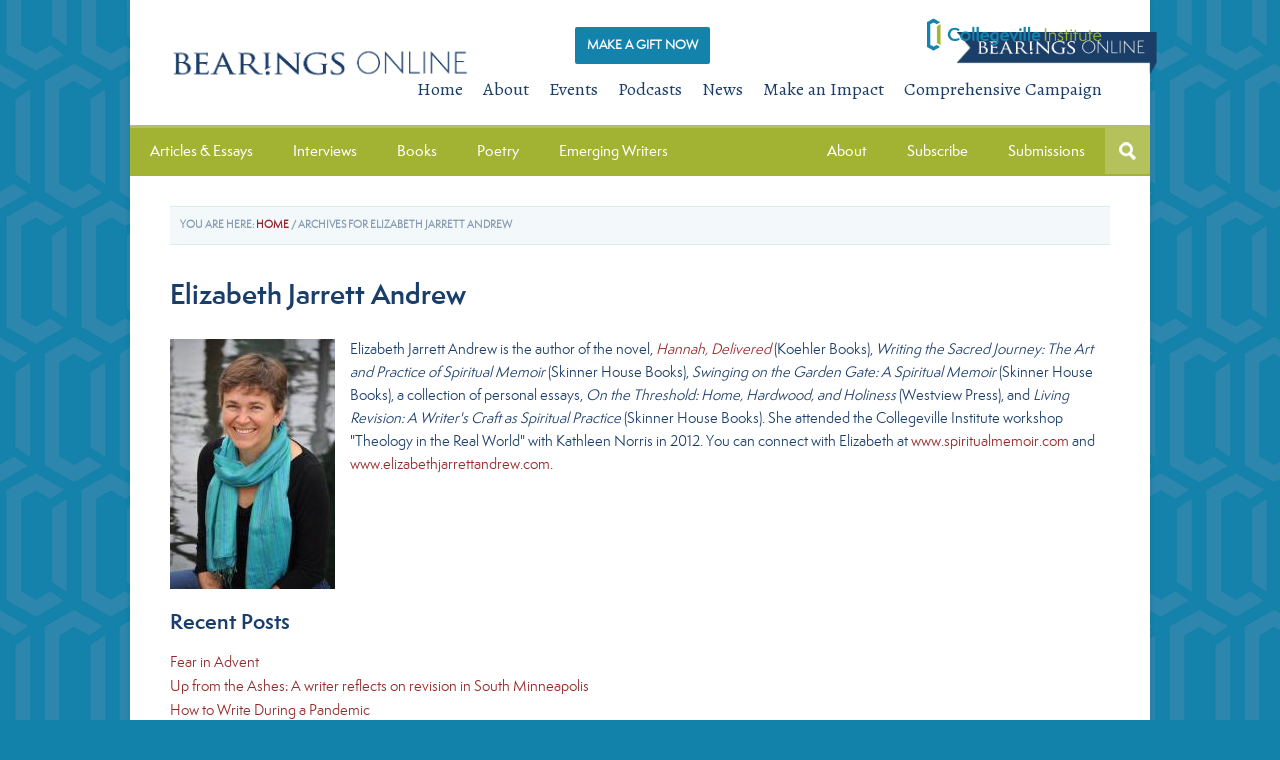

--- FILE ---
content_type: text/html; charset=UTF-8
request_url: https://collegevilleinstitute.org/author/elizabethjarrettandrew/
body_size: 15346
content:
<!DOCTYPE html>
<html lang="en-US">
<head >
<meta charset="UTF-8" />
<meta name="viewport" content="width=device-width, initial-scale=1" />
<meta name="viewport" content="width=device-width, initial-scale=1.0, maximum-scale=1.0, user-scalable=0" />
<!-- Favicons - Icons for multiple devices   -->
<link rel="apple-touch-icon" sizes="57x57" href="/apple-touch-icon-57x57.png">
<link rel="apple-touch-icon" sizes="114x114" href="/apple-touch-icon-114x114.png">
<link rel="apple-touch-icon" sizes="72x72" href="/apple-touch-icon-72x72.png">
<link rel="apple-touch-icon" sizes="144x144" href="/apple-touch-icon-144x144.png">
<link rel="apple-touch-icon" sizes="60x60" href="/apple-touch-icon-60x60.png">
<link rel="apple-touch-icon" sizes="120x120" href="/apple-touch-icon-120x120.png">
<link rel="apple-touch-icon" sizes="76x76" href="/apple-touch-icon-76x76.png">
<link rel="apple-touch-icon" sizes="152x152" href="/apple-touch-icon-152x152.png">
<link rel="icon" type="image/png" href="/favicon-196x196.png" sizes="196x196">
<link rel="icon" type="image/png" href="/favicon-160x160.png" sizes="160x160">
<link rel="icon" type="image/png" href="/favicon-96x96.png" sizes="96x96">
<link rel="icon" type="image/png" href="/favicon-16x16.png" sizes="16x16">
<link rel="icon" type="image/png" href="/favicon-32x32.png" sizes="32x32">
<meta name="msapplication-TileColor" content="#1a3d69">
<meta name="msapplication-TileImage" content="/mstile-144x144.png">
<meta name="msapplication-config" content="/browserconfig.xml">
<meta name='robots' content='index, follow, max-image-preview:large, max-snippet:-1, max-video-preview:-1' />
	<style>img:is([sizes="auto" i], [sizes^="auto," i]) { contain-intrinsic-size: 3000px 1500px }</style>
	<meta name="facebook-domain-verification" content="iorj6h7b6o0l7v0vgt87nm2qkq5mx3" />
	<!-- This site is optimized with the Yoast SEO plugin v26.8 - https://yoast.com/product/yoast-seo-wordpress/ -->
	<title>Elizabeth Jarrett Andrew, Author at Collegeville Institute</title>
	<link rel="canonical" href="https://collegevilleinstitute.org/author/elizabethjarrettandrew/" />
	<meta property="og:locale" content="en_US" />
	<meta property="og:type" content="profile" />
	<meta property="og:title" content="Elizabeth Jarrett Andrew, Author at Collegeville Institute" />
	<meta property="og:url" content="https://collegevilleinstitute.org/author/elizabethjarrettandrew/" />
	<meta property="og:site_name" content="Collegeville Institute" />
	<meta property="og:image" content="https://secure.gravatar.com/avatar/ce8e8172d91ebe2ad552ecbb0cba6f7f?s=500&d=mm&r=g" />
	<meta name="twitter:card" content="summary_large_image" />
	<meta name="twitter:site" content="@CollegevilleIns" />
	<script type="application/ld+json" class="yoast-schema-graph">{"@context":"https://schema.org","@graph":[{"@type":"ProfilePage","@id":"https://collegevilleinstitute.org/author/elizabethjarrettandrew/","url":"https://collegevilleinstitute.org/author/elizabethjarrettandrew/","name":"Elizabeth Jarrett Andrew, Author at Collegeville Institute","isPartOf":{"@id":"https://collegevilleinstitute.org/#website"},"primaryImageOfPage":{"@id":"https://collegevilleinstitute.org/author/elizabethjarrettandrew/#primaryimage"},"image":{"@id":"https://collegevilleinstitute.org/author/elizabethjarrettandrew/#primaryimage"},"thumbnailUrl":"https://collegevilleinstitute.org/wp-content/uploads/2021/12/Abraham_Bloemaert_-_Annunciation_to_the_shepherds_-_M.Ob_.1744_-_National_Museum_in_Warsaw.jpg","breadcrumb":{"@id":"https://collegevilleinstitute.org/author/elizabethjarrettandrew/#breadcrumb"},"inLanguage":"en-US","potentialAction":[{"@type":"ReadAction","target":["https://collegevilleinstitute.org/author/elizabethjarrettandrew/"]}]},{"@type":"ImageObject","inLanguage":"en-US","@id":"https://collegevilleinstitute.org/author/elizabethjarrettandrew/#primaryimage","url":"https://collegevilleinstitute.org/wp-content/uploads/2021/12/Abraham_Bloemaert_-_Annunciation_to_the_shepherds_-_M.Ob_.1744_-_National_Museum_in_Warsaw.jpg","contentUrl":"https://collegevilleinstitute.org/wp-content/uploads/2021/12/Abraham_Bloemaert_-_Annunciation_to_the_shepherds_-_M.Ob_.1744_-_National_Museum_in_Warsaw.jpg","width":1000,"height":667,"caption":"Annunciation to the Shepherds by Abraham Bloemaert (17th century)"},{"@type":"BreadcrumbList","@id":"https://collegevilleinstitute.org/author/elizabethjarrettandrew/#breadcrumb","itemListElement":[{"@type":"ListItem","position":1,"name":"Home","item":"https://collegevilleinstitute.org/"},{"@type":"ListItem","position":2,"name":"Archives for Elizabeth Jarrett Andrew"}]},{"@type":"WebSite","@id":"https://collegevilleinstitute.org/#website","url":"https://collegevilleinstitute.org/","name":"Collegeville Institute","description":"exploring faith, igniting imagination, renewing community","publisher":{"@id":"https://collegevilleinstitute.org/#organization"},"potentialAction":[{"@type":"SearchAction","target":{"@type":"EntryPoint","urlTemplate":"https://collegevilleinstitute.org/?s={search_term_string}"},"query-input":{"@type":"PropertyValueSpecification","valueRequired":true,"valueName":"search_term_string"}}],"inLanguage":"en-US"},{"@type":"Organization","@id":"https://collegevilleinstitute.org/#organization","name":"Collegeville Institute","url":"https://collegevilleinstitute.org/","logo":{"@type":"ImageObject","inLanguage":"en-US","@id":"https://collegevilleinstitute.org/#/schema/logo/image/","url":"https://collegevilleinstitute.org/wp-content/uploads/2015/01/cropped-CI-Logo-ColorCropRGB1.jpg","contentUrl":"https://collegevilleinstitute.org/wp-content/uploads/2015/01/cropped-CI-Logo-ColorCropRGB1.jpg","width":800,"height":175,"caption":"Collegeville Institute"},"image":{"@id":"https://collegevilleinstitute.org/#/schema/logo/image/"},"sameAs":["https://www.facebook.com/CollegevilleIns","https://x.com/CollegevilleIns"]},{"@type":"Person","@id":"https://collegevilleinstitute.org/#/schema/person/76d4e94e39ef208b1d8eb967f977747e","name":"Elizabeth Jarrett Andrew","image":{"@type":"ImageObject","inLanguage":"en-US","@id":"https://collegevilleinstitute.org/#/schema/person/image/","url":"https://secure.gravatar.com/avatar/abebd2ab6b679e6673e3ea00f912ee1892cbe9aff6f2f33ee69e452251aff014?s=96&d=mm&r=g","contentUrl":"https://secure.gravatar.com/avatar/abebd2ab6b679e6673e3ea00f912ee1892cbe9aff6f2f33ee69e452251aff014?s=96&d=mm&r=g","caption":"Elizabeth Jarrett Andrew"},"description":"Elizabeth Jarrett Andrew is the author of the novel, Hannah, Delivered (Koehler Books), Writing the Sacred Journey: The Art and Practice of Spiritual Memoir (Skinner House Books), Swinging on the Garden Gate: A Spiritual Memoir (Skinner House Books), a collection of personal essays, On the Threshold: Home, Hardwood, and Holiness (Westview Press), and Living Revision: A Writer's Craft as Spiritual Practice (Skinner House Books). She attended the Collegeville Institute workshop \"Theology in the Real World\" with Kathleen Norris in 2012. You can connect with Elizabeth at www.spiritualmemoir.com and www.elizabethjarrettandrew.com.","mainEntityOfPage":{"@id":"https://collegevilleinstitute.org/author/elizabethjarrettandrew/"}}]}</script>
	<!-- / Yoast SEO plugin. -->


<link rel='dns-prefetch' href='//static.addtoany.com' />
<link rel='dns-prefetch' href='//stackpath.bootstrapcdn.com' />
<link rel='dns-prefetch' href='//fonts.googleapis.com' />
<link rel="alternate" type="application/rss+xml" title="Collegeville Institute &raquo; Feed" href="https://collegevilleinstitute.org/feed/" />
<link rel="alternate" type="application/rss+xml" title="Collegeville Institute &raquo; Comments Feed" href="https://collegevilleinstitute.org/comments/feed/" />
<link rel="alternate" type="application/rss+xml" title="Collegeville Institute &raquo; Posts by Elizabeth Jarrett Andrew Feed" href="https://collegevilleinstitute.org/author/elizabethjarrettandrew/feed/" />
<script type="text/javascript">
/* <![CDATA[ */
window._wpemojiSettings = {"baseUrl":"https:\/\/s.w.org\/images\/core\/emoji\/16.0.1\/72x72\/","ext":".png","svgUrl":"https:\/\/s.w.org\/images\/core\/emoji\/16.0.1\/svg\/","svgExt":".svg","source":{"concatemoji":"https:\/\/collegevilleinstitute.org\/wp-includes\/js\/wp-emoji-release.min.js?ver=6.8.3"}};
/*! This file is auto-generated */
!function(s,n){var o,i,e;function c(e){try{var t={supportTests:e,timestamp:(new Date).valueOf()};sessionStorage.setItem(o,JSON.stringify(t))}catch(e){}}function p(e,t,n){e.clearRect(0,0,e.canvas.width,e.canvas.height),e.fillText(t,0,0);var t=new Uint32Array(e.getImageData(0,0,e.canvas.width,e.canvas.height).data),a=(e.clearRect(0,0,e.canvas.width,e.canvas.height),e.fillText(n,0,0),new Uint32Array(e.getImageData(0,0,e.canvas.width,e.canvas.height).data));return t.every(function(e,t){return e===a[t]})}function u(e,t){e.clearRect(0,0,e.canvas.width,e.canvas.height),e.fillText(t,0,0);for(var n=e.getImageData(16,16,1,1),a=0;a<n.data.length;a++)if(0!==n.data[a])return!1;return!0}function f(e,t,n,a){switch(t){case"flag":return n(e,"\ud83c\udff3\ufe0f\u200d\u26a7\ufe0f","\ud83c\udff3\ufe0f\u200b\u26a7\ufe0f")?!1:!n(e,"\ud83c\udde8\ud83c\uddf6","\ud83c\udde8\u200b\ud83c\uddf6")&&!n(e,"\ud83c\udff4\udb40\udc67\udb40\udc62\udb40\udc65\udb40\udc6e\udb40\udc67\udb40\udc7f","\ud83c\udff4\u200b\udb40\udc67\u200b\udb40\udc62\u200b\udb40\udc65\u200b\udb40\udc6e\u200b\udb40\udc67\u200b\udb40\udc7f");case"emoji":return!a(e,"\ud83e\udedf")}return!1}function g(e,t,n,a){var r="undefined"!=typeof WorkerGlobalScope&&self instanceof WorkerGlobalScope?new OffscreenCanvas(300,150):s.createElement("canvas"),o=r.getContext("2d",{willReadFrequently:!0}),i=(o.textBaseline="top",o.font="600 32px Arial",{});return e.forEach(function(e){i[e]=t(o,e,n,a)}),i}function t(e){var t=s.createElement("script");t.src=e,t.defer=!0,s.head.appendChild(t)}"undefined"!=typeof Promise&&(o="wpEmojiSettingsSupports",i=["flag","emoji"],n.supports={everything:!0,everythingExceptFlag:!0},e=new Promise(function(e){s.addEventListener("DOMContentLoaded",e,{once:!0})}),new Promise(function(t){var n=function(){try{var e=JSON.parse(sessionStorage.getItem(o));if("object"==typeof e&&"number"==typeof e.timestamp&&(new Date).valueOf()<e.timestamp+604800&&"object"==typeof e.supportTests)return e.supportTests}catch(e){}return null}();if(!n){if("undefined"!=typeof Worker&&"undefined"!=typeof OffscreenCanvas&&"undefined"!=typeof URL&&URL.createObjectURL&&"undefined"!=typeof Blob)try{var e="postMessage("+g.toString()+"("+[JSON.stringify(i),f.toString(),p.toString(),u.toString()].join(",")+"));",a=new Blob([e],{type:"text/javascript"}),r=new Worker(URL.createObjectURL(a),{name:"wpTestEmojiSupports"});return void(r.onmessage=function(e){c(n=e.data),r.terminate(),t(n)})}catch(e){}c(n=g(i,f,p,u))}t(n)}).then(function(e){for(var t in e)n.supports[t]=e[t],n.supports.everything=n.supports.everything&&n.supports[t],"flag"!==t&&(n.supports.everythingExceptFlag=n.supports.everythingExceptFlag&&n.supports[t]);n.supports.everythingExceptFlag=n.supports.everythingExceptFlag&&!n.supports.flag,n.DOMReady=!1,n.readyCallback=function(){n.DOMReady=!0}}).then(function(){return e}).then(function(){var e;n.supports.everything||(n.readyCallback(),(e=n.source||{}).concatemoji?t(e.concatemoji):e.wpemoji&&e.twemoji&&(t(e.twemoji),t(e.wpemoji)))}))}((window,document),window._wpemojiSettings);
/* ]]> */
</script>
<link rel='stylesheet' id='wpcfs-form-css' href='https://collegevilleinstitute.org/wp-content/plugins/wp-custom-fields-search/templates/form.css?ver=6.8.3' type='text/css' media='all' />
<link rel='stylesheet' id='themedy_shortcodes-css' href='https://collegevilleinstitute.org/wp-content/plugins/themedy-toolbox/includes/shortcodes.css?ver=6.8.3' type='text/css' media='all' />
<link rel='stylesheet' id='font-awesome-css' href='//stackpath.bootstrapcdn.com/font-awesome/4.7.0/css/font-awesome.min.css?ver=6.8.3' type='text/css' media='all' />
<link rel='stylesheet' id='fontello-css' href='https://collegevilleinstitute.org/wp-content/plugins/themedy-toolbox/fonts/fontello/css/fontello.css?ver=6.8.3' type='text/css' media='all' />
<link rel='stylesheet' id='sbi_styles-css' href='https://collegevilleinstitute.org/wp-content/plugins/instagram-feed/css/sbi-styles.min.css?ver=6.10.0' type='text/css' media='all' />
<link rel='stylesheet' id='quik-css' href='https://collegevilleinstitute.org/wp-content/themes/quik/style.css?ver=1.3.2' type='text/css' media='all' />
<style id='wp-emoji-styles-inline-css' type='text/css'>

	img.wp-smiley, img.emoji {
		display: inline !important;
		border: none !important;
		box-shadow: none !important;
		height: 1em !important;
		width: 1em !important;
		margin: 0 0.07em !important;
		vertical-align: -0.1em !important;
		background: none !important;
		padding: 0 !important;
	}
</style>
<link rel='stylesheet' id='wp-block-library-css' href='https://collegevilleinstitute.org/wp-includes/css/dist/block-library/style.min.css?ver=6.8.3' type='text/css' media='all' />
<style id='classic-theme-styles-inline-css' type='text/css'>
/*! This file is auto-generated */
.wp-block-button__link{color:#fff;background-color:#32373c;border-radius:9999px;box-shadow:none;text-decoration:none;padding:calc(.667em + 2px) calc(1.333em + 2px);font-size:1.125em}.wp-block-file__button{background:#32373c;color:#fff;text-decoration:none}
</style>
<style id='global-styles-inline-css' type='text/css'>
:root{--wp--preset--aspect-ratio--square: 1;--wp--preset--aspect-ratio--4-3: 4/3;--wp--preset--aspect-ratio--3-4: 3/4;--wp--preset--aspect-ratio--3-2: 3/2;--wp--preset--aspect-ratio--2-3: 2/3;--wp--preset--aspect-ratio--16-9: 16/9;--wp--preset--aspect-ratio--9-16: 9/16;--wp--preset--color--black: #000000;--wp--preset--color--cyan-bluish-gray: #abb8c3;--wp--preset--color--white: #ffffff;--wp--preset--color--pale-pink: #f78da7;--wp--preset--color--vivid-red: #cf2e2e;--wp--preset--color--luminous-vivid-orange: #ff6900;--wp--preset--color--luminous-vivid-amber: #fcb900;--wp--preset--color--light-green-cyan: #7bdcb5;--wp--preset--color--vivid-green-cyan: #00d084;--wp--preset--color--pale-cyan-blue: #8ed1fc;--wp--preset--color--vivid-cyan-blue: #0693e3;--wp--preset--color--vivid-purple: #9b51e0;--wp--preset--gradient--vivid-cyan-blue-to-vivid-purple: linear-gradient(135deg,rgba(6,147,227,1) 0%,rgb(155,81,224) 100%);--wp--preset--gradient--light-green-cyan-to-vivid-green-cyan: linear-gradient(135deg,rgb(122,220,180) 0%,rgb(0,208,130) 100%);--wp--preset--gradient--luminous-vivid-amber-to-luminous-vivid-orange: linear-gradient(135deg,rgba(252,185,0,1) 0%,rgba(255,105,0,1) 100%);--wp--preset--gradient--luminous-vivid-orange-to-vivid-red: linear-gradient(135deg,rgba(255,105,0,1) 0%,rgb(207,46,46) 100%);--wp--preset--gradient--very-light-gray-to-cyan-bluish-gray: linear-gradient(135deg,rgb(238,238,238) 0%,rgb(169,184,195) 100%);--wp--preset--gradient--cool-to-warm-spectrum: linear-gradient(135deg,rgb(74,234,220) 0%,rgb(151,120,209) 20%,rgb(207,42,186) 40%,rgb(238,44,130) 60%,rgb(251,105,98) 80%,rgb(254,248,76) 100%);--wp--preset--gradient--blush-light-purple: linear-gradient(135deg,rgb(255,206,236) 0%,rgb(152,150,240) 100%);--wp--preset--gradient--blush-bordeaux: linear-gradient(135deg,rgb(254,205,165) 0%,rgb(254,45,45) 50%,rgb(107,0,62) 100%);--wp--preset--gradient--luminous-dusk: linear-gradient(135deg,rgb(255,203,112) 0%,rgb(199,81,192) 50%,rgb(65,88,208) 100%);--wp--preset--gradient--pale-ocean: linear-gradient(135deg,rgb(255,245,203) 0%,rgb(182,227,212) 50%,rgb(51,167,181) 100%);--wp--preset--gradient--electric-grass: linear-gradient(135deg,rgb(202,248,128) 0%,rgb(113,206,126) 100%);--wp--preset--gradient--midnight: linear-gradient(135deg,rgb(2,3,129) 0%,rgb(40,116,252) 100%);--wp--preset--font-size--small: 13px;--wp--preset--font-size--medium: 20px;--wp--preset--font-size--large: 36px;--wp--preset--font-size--x-large: 42px;--wp--preset--spacing--20: 0.44rem;--wp--preset--spacing--30: 0.67rem;--wp--preset--spacing--40: 1rem;--wp--preset--spacing--50: 1.5rem;--wp--preset--spacing--60: 2.25rem;--wp--preset--spacing--70: 3.38rem;--wp--preset--spacing--80: 5.06rem;--wp--preset--shadow--natural: 6px 6px 9px rgba(0, 0, 0, 0.2);--wp--preset--shadow--deep: 12px 12px 50px rgba(0, 0, 0, 0.4);--wp--preset--shadow--sharp: 6px 6px 0px rgba(0, 0, 0, 0.2);--wp--preset--shadow--outlined: 6px 6px 0px -3px rgba(255, 255, 255, 1), 6px 6px rgba(0, 0, 0, 1);--wp--preset--shadow--crisp: 6px 6px 0px rgba(0, 0, 0, 1);}:where(.is-layout-flex){gap: 0.5em;}:where(.is-layout-grid){gap: 0.5em;}body .is-layout-flex{display: flex;}.is-layout-flex{flex-wrap: wrap;align-items: center;}.is-layout-flex > :is(*, div){margin: 0;}body .is-layout-grid{display: grid;}.is-layout-grid > :is(*, div){margin: 0;}:where(.wp-block-columns.is-layout-flex){gap: 2em;}:where(.wp-block-columns.is-layout-grid){gap: 2em;}:where(.wp-block-post-template.is-layout-flex){gap: 1.25em;}:where(.wp-block-post-template.is-layout-grid){gap: 1.25em;}.has-black-color{color: var(--wp--preset--color--black) !important;}.has-cyan-bluish-gray-color{color: var(--wp--preset--color--cyan-bluish-gray) !important;}.has-white-color{color: var(--wp--preset--color--white) !important;}.has-pale-pink-color{color: var(--wp--preset--color--pale-pink) !important;}.has-vivid-red-color{color: var(--wp--preset--color--vivid-red) !important;}.has-luminous-vivid-orange-color{color: var(--wp--preset--color--luminous-vivid-orange) !important;}.has-luminous-vivid-amber-color{color: var(--wp--preset--color--luminous-vivid-amber) !important;}.has-light-green-cyan-color{color: var(--wp--preset--color--light-green-cyan) !important;}.has-vivid-green-cyan-color{color: var(--wp--preset--color--vivid-green-cyan) !important;}.has-pale-cyan-blue-color{color: var(--wp--preset--color--pale-cyan-blue) !important;}.has-vivid-cyan-blue-color{color: var(--wp--preset--color--vivid-cyan-blue) !important;}.has-vivid-purple-color{color: var(--wp--preset--color--vivid-purple) !important;}.has-black-background-color{background-color: var(--wp--preset--color--black) !important;}.has-cyan-bluish-gray-background-color{background-color: var(--wp--preset--color--cyan-bluish-gray) !important;}.has-white-background-color{background-color: var(--wp--preset--color--white) !important;}.has-pale-pink-background-color{background-color: var(--wp--preset--color--pale-pink) !important;}.has-vivid-red-background-color{background-color: var(--wp--preset--color--vivid-red) !important;}.has-luminous-vivid-orange-background-color{background-color: var(--wp--preset--color--luminous-vivid-orange) !important;}.has-luminous-vivid-amber-background-color{background-color: var(--wp--preset--color--luminous-vivid-amber) !important;}.has-light-green-cyan-background-color{background-color: var(--wp--preset--color--light-green-cyan) !important;}.has-vivid-green-cyan-background-color{background-color: var(--wp--preset--color--vivid-green-cyan) !important;}.has-pale-cyan-blue-background-color{background-color: var(--wp--preset--color--pale-cyan-blue) !important;}.has-vivid-cyan-blue-background-color{background-color: var(--wp--preset--color--vivid-cyan-blue) !important;}.has-vivid-purple-background-color{background-color: var(--wp--preset--color--vivid-purple) !important;}.has-black-border-color{border-color: var(--wp--preset--color--black) !important;}.has-cyan-bluish-gray-border-color{border-color: var(--wp--preset--color--cyan-bluish-gray) !important;}.has-white-border-color{border-color: var(--wp--preset--color--white) !important;}.has-pale-pink-border-color{border-color: var(--wp--preset--color--pale-pink) !important;}.has-vivid-red-border-color{border-color: var(--wp--preset--color--vivid-red) !important;}.has-luminous-vivid-orange-border-color{border-color: var(--wp--preset--color--luminous-vivid-orange) !important;}.has-luminous-vivid-amber-border-color{border-color: var(--wp--preset--color--luminous-vivid-amber) !important;}.has-light-green-cyan-border-color{border-color: var(--wp--preset--color--light-green-cyan) !important;}.has-vivid-green-cyan-border-color{border-color: var(--wp--preset--color--vivid-green-cyan) !important;}.has-pale-cyan-blue-border-color{border-color: var(--wp--preset--color--pale-cyan-blue) !important;}.has-vivid-cyan-blue-border-color{border-color: var(--wp--preset--color--vivid-cyan-blue) !important;}.has-vivid-purple-border-color{border-color: var(--wp--preset--color--vivid-purple) !important;}.has-vivid-cyan-blue-to-vivid-purple-gradient-background{background: var(--wp--preset--gradient--vivid-cyan-blue-to-vivid-purple) !important;}.has-light-green-cyan-to-vivid-green-cyan-gradient-background{background: var(--wp--preset--gradient--light-green-cyan-to-vivid-green-cyan) !important;}.has-luminous-vivid-amber-to-luminous-vivid-orange-gradient-background{background: var(--wp--preset--gradient--luminous-vivid-amber-to-luminous-vivid-orange) !important;}.has-luminous-vivid-orange-to-vivid-red-gradient-background{background: var(--wp--preset--gradient--luminous-vivid-orange-to-vivid-red) !important;}.has-very-light-gray-to-cyan-bluish-gray-gradient-background{background: var(--wp--preset--gradient--very-light-gray-to-cyan-bluish-gray) !important;}.has-cool-to-warm-spectrum-gradient-background{background: var(--wp--preset--gradient--cool-to-warm-spectrum) !important;}.has-blush-light-purple-gradient-background{background: var(--wp--preset--gradient--blush-light-purple) !important;}.has-blush-bordeaux-gradient-background{background: var(--wp--preset--gradient--blush-bordeaux) !important;}.has-luminous-dusk-gradient-background{background: var(--wp--preset--gradient--luminous-dusk) !important;}.has-pale-ocean-gradient-background{background: var(--wp--preset--gradient--pale-ocean) !important;}.has-electric-grass-gradient-background{background: var(--wp--preset--gradient--electric-grass) !important;}.has-midnight-gradient-background{background: var(--wp--preset--gradient--midnight) !important;}.has-small-font-size{font-size: var(--wp--preset--font-size--small) !important;}.has-medium-font-size{font-size: var(--wp--preset--font-size--medium) !important;}.has-large-font-size{font-size: var(--wp--preset--font-size--large) !important;}.has-x-large-font-size{font-size: var(--wp--preset--font-size--x-large) !important;}
:where(.wp-block-post-template.is-layout-flex){gap: 1.25em;}:where(.wp-block-post-template.is-layout-grid){gap: 1.25em;}
:where(.wp-block-columns.is-layout-flex){gap: 2em;}:where(.wp-block-columns.is-layout-grid){gap: 2em;}
:root :where(.wp-block-pullquote){font-size: 1.5em;line-height: 1.6;}
</style>
<link rel='stylesheet' id='collapscore-css-css' href='https://collegevilleinstitute.org/wp-content/plugins/jquery-collapse-o-matic/css/core_style.css?ver=1.0' type='text/css' media='all' />
<link rel='stylesheet' id='collapseomatic-css-css' href='https://collegevilleinstitute.org/wp-content/plugins/jquery-collapse-o-matic/css/light_style.css?ver=1.6' type='text/css' media='all' />
<link rel='stylesheet' id='page-list-style-css' href='https://collegevilleinstitute.org/wp-content/plugins/page-list/css/page-list.css?ver=5.9' type='text/css' media='all' />
<link rel='stylesheet' id='udefault-css' href='https://collegevilleinstitute.org/wp-content/plugins/ultimate-wp-query-search-filter/themes/default.css?ver=all' type='text/css' media='all' />
<link rel='stylesheet' id='custom-style-css' href='https://collegevilleinstitute.org/wp-content/themes/quik/custom/custom_styles.css?ver=6.8.3' type='text/css' media='all' />
<link rel='stylesheet' id='google-font-alegreya-css' href='//fonts.googleapis.com/css?family=Alegreya%3A400italic%2C700italic%2C400%2C700&#038;ver=1.3.2' type='text/css' media='all' />
<link rel='stylesheet' id='google-font-alegreya-sc-css' href='//fonts.googleapis.com/css?family=Alegreya+SC%3A400%2C400italic%2C700%2C700italic&#038;ver=1.3.2' type='text/css' media='all' />
<link rel='stylesheet' id='addtoany-css' href='https://collegevilleinstitute.org/wp-content/plugins/add-to-any/addtoany.min.css?ver=1.16' type='text/css' media='all' />
<link rel='stylesheet' id='ubermenu-css' href='https://collegevilleinstitute.org/wp-content/plugins/ubermenu%202/pro/assets/css/ubermenu.min.css?ver=3.7.4' type='text/css' media='all' />
<link rel='stylesheet' id='ubermenu-clean-white-css' href='https://collegevilleinstitute.org/wp-content/plugins/ubermenu%202/pro/assets/css/skins/cleanwhite.css?ver=6.8.3' type='text/css' media='all' />
<link rel='stylesheet' id='ubermenu-font-awesome-all-css' href='https://collegevilleinstitute.org/wp-content/plugins/ubermenu%202/assets/fontawesome/css/all.min.css?ver=6.8.3' type='text/css' media='all' />
<link rel='stylesheet' id='avhec-widget-css' href='https://collegevilleinstitute.org/wp-content/plugins/extended-categories-widget/4.2/css/avh-ec.widget.css?ver=3.10.0-dev.1' type='text/css' media='all' />
<script type="text/javascript" src="https://collegevilleinstitute.org/wp-includes/js/jquery/jquery.min.js?ver=3.7.1" id="jquery-core-js"></script>
<script type="text/javascript" src="https://collegevilleinstitute.org/wp-includes/js/jquery/jquery-migrate.min.js?ver=3.4.1" id="jquery-migrate-js"></script>
<script type="text/javascript" src="https://collegevilleinstitute.org/wp-content/plugins/themedy-toolbox/includes/shortcodes.js?ver=6.8.3" id="themedy_shortcodes_js-js"></script>
<script type="text/javascript" id="addtoany-core-js-before">
/* <![CDATA[ */
window.a2a_config=window.a2a_config||{};a2a_config.callbacks=[];a2a_config.overlays=[];a2a_config.templates={};
/* ]]> */
</script>
<script type="text/javascript" defer src="https://static.addtoany.com/menu/page.js" id="addtoany-core-js"></script>
<script type="text/javascript" defer src="https://collegevilleinstitute.org/wp-content/plugins/add-to-any/addtoany.min.js?ver=1.1" id="addtoany-jquery-js"></script>
<script type="text/javascript" id="pavi_load_post-js-extra">
/* <![CDATA[ */
var php_array = {"admin_ajax":"https:\/\/collegevilleinstitute.org\/wp-admin\/admin-ajax.php"};
/* ]]> */
</script>
<script type="text/javascript" src="https://collegevilleinstitute.org/wp-content/plugins/pa-video/assets//js/load-post.js?ver=6.8.3" id="pavi_load_post-js"></script>
<link rel="https://api.w.org/" href="https://collegevilleinstitute.org/wp-json/" /><link rel="alternate" title="JSON" type="application/json" href="https://collegevilleinstitute.org/wp-json/wp/v2/users/154" /><link rel="EditURI" type="application/rsd+xml" title="RSD" href="https://collegevilleinstitute.org/xmlrpc.php?rsd" />
<!-- Graceful Pull-Quotes plugin v2.6.1 -->
	<link rel="stylesheet" href="https://collegevilleinstitute.org/wp-content/plugins/graceful-pull-quotes/resources/jspullquotes-core.css" type="text/css" />
	<link rel="stylesheet" href="https://collegevilleinstitute.org/wp-content/plugins/graceful-pull-quotes/styles/Default.css" type="text/css" />
	<script type="text/javascript">
		var jspq_options = new Array("1", "1", "right", "", "1", "blockquote", "pullquote", "pullquote pqRight");
	</script>
	<script type="text/javascript" src="https://collegevilleinstitute.org/wp-content/plugins/graceful-pull-quotes/resources/jspullquotes.js"></script>
<!-- end pull-quote additions -->
<style text="text/css" id="video-style-css">
.pavi-block { width: 33.333%; }
</style>
<style id="ubermenu-custom-generated-css">
/** Font Awesome 4 Compatibility **/
.fa{font-style:normal;font-variant:normal;font-weight:normal;font-family:FontAwesome;}

/** UberMenu Custom Menu Styles (Customizer) **/
/* main */
 .ubermenu-main.ubermenu-transition-slide .ubermenu-active > .ubermenu-submenu.ubermenu-submenu-type-mega,.ubermenu-main:not(.ubermenu-transition-slide) .ubermenu-submenu.ubermenu-submenu-type-mega,.ubermenu .ubermenu-force > .ubermenu-submenu { max-height:1000px; }
 .ubermenu.ubermenu-main:not(.ubermenu-responsive-collapse) { max-height:1000px; }
 .ubermenu-main { background:#a2b232; }
 .ubermenu-main .ubermenu-item-level-0 > .ubermenu-target { font-size:13px; color:#ffffff; }
 .ubermenu-main .ubermenu-nav .ubermenu-item.ubermenu-item-level-0 > .ubermenu-target { font-weight:normal; }
 .ubermenu.ubermenu-main .ubermenu-item-level-0:hover > .ubermenu-target, .ubermenu-main .ubermenu-item-level-0.ubermenu-active > .ubermenu-target { color:#1a3d69; }
 .ubermenu-main .ubermenu-item-level-0.ubermenu-current-menu-item > .ubermenu-target, .ubermenu-main .ubermenu-item-level-0.ubermenu-current-menu-parent > .ubermenu-target, .ubermenu-main .ubermenu-item-level-0.ubermenu-current-menu-ancestor > .ubermenu-target { color:#1a3d69; background:#ffffff; }
 .ubermenu-main .ubermenu-submenu.ubermenu-submenu-drop { color:#1a3d69; }
 .ubermenu-main .ubermenu-submenu .ubermenu-item-header > .ubermenu-target { color:#1a3d69; }
 .ubermenu-main .ubermenu-submenu .ubermenu-item-header > .ubermenu-target:hover { color:#1382ab; }
 .ubermenu-main .ubermenu-nav .ubermenu-submenu .ubermenu-item-header > .ubermenu-target { font-weight:bold; }
 .ubermenu-main .ubermenu-submenu .ubermenu-item-header.ubermenu-has-submenu-stack > .ubermenu-target { border-bottom:1px solid #d9ebf2; }
 .ubermenu-main .ubermenu-item-normal > .ubermenu-target { color:#1a3d69; }
 .ubermenu.ubermenu-main .ubermenu-item-normal > .ubermenu-target:hover, .ubermenu.ubermenu-main .ubermenu-item-normal.ubermenu-active > .ubermenu-target { color:#1382ab; }
 .ubermenu-responsive-toggle.ubermenu-responsive-toggle-main { background:#a2b232; color:#ffffff; }
 .ubermenu-responsive-toggle.ubermenu-responsive-toggle-main:hover { background:#b5c15b; }


/** UberMenu Custom Menu Item Styles (Menu Item Settings) **/
/* 8065 */   .ubermenu .ubermenu-item.ubermenu-item-8065 > .ubermenu-target,.ubermenu .ubermenu-item.ubermenu-item-8065 > .ubermenu-content-block,.ubermenu .ubermenu-item.ubermenu-item-8065.ubermenu-custom-content-padded { padding:0px 20px 10px 20px; }
/* 8066 */   .ubermenu .ubermenu-item.ubermenu-item-8066 > .ubermenu-target,.ubermenu .ubermenu-item.ubermenu-item-8066 > .ubermenu-content-block,.ubermenu .ubermenu-item.ubermenu-item-8066.ubermenu-custom-content-padded { padding:0px 20px 10px 20px; }
/* 8072 */   .ubermenu .ubermenu-item.ubermenu-item-8072 > .ubermenu-target,.ubermenu .ubermenu-item.ubermenu-item-8072 > .ubermenu-content-block,.ubermenu .ubermenu-item.ubermenu-item-8072.ubermenu-custom-content-padded { padding:10px 20px; }
/* 8112 */   .ubermenu .ubermenu-item.ubermenu-item-8112 > .ubermenu-target,.ubermenu .ubermenu-item.ubermenu-item-8112 > .ubermenu-content-block,.ubermenu .ubermenu-item.ubermenu-item-8112.ubermenu-custom-content-padded { padding:0 0 10px 40px; }
/* 8111 */   .ubermenu .ubermenu-item.ubermenu-item-8111 > .ubermenu-target,.ubermenu .ubermenu-item.ubermenu-item-8111 > .ubermenu-content-block,.ubermenu .ubermenu-item.ubermenu-item-8111.ubermenu-custom-content-padded { padding:0 0 10px 40px; }
/* 8113 */   .ubermenu .ubermenu-item.ubermenu-item-8113 > .ubermenu-target,.ubermenu .ubermenu-item.ubermenu-item-8113 > .ubermenu-content-block,.ubermenu .ubermenu-item.ubermenu-item-8113.ubermenu-custom-content-padded { padding:0 0 30px 40px; }
/* 8905 */   .ubermenu .ubermenu-item.ubermenu-item-8905 > .ubermenu-target,.ubermenu .ubermenu-item.ubermenu-item-8905 > .ubermenu-content-block,.ubermenu .ubermenu-item.ubermenu-item-8905.ubermenu-custom-content-padded { padding:0 0 10px 40px; }
/* 8668 */   .ubermenu .ubermenu-item.ubermenu-item-8668 > .ubermenu-target,.ubermenu .ubermenu-item.ubermenu-item-8668 > .ubermenu-content-block,.ubermenu .ubermenu-item.ubermenu-item-8668.ubermenu-custom-content-padded { padding:50px 20px 10px 20px; }
/* 8071 */   .ubermenu .ubermenu-item.ubermenu-item-8071 > .ubermenu-target,.ubermenu .ubermenu-item.ubermenu-item-8071 > .ubermenu-content-block,.ubermenu .ubermenu-item.ubermenu-item-8071.ubermenu-custom-content-padded { padding:50px 20px 10px 20px; }
/* 8126 */   .ubermenu .ubermenu-item.ubermenu-item-8126 > .ubermenu-target,.ubermenu .ubermenu-item.ubermenu-item-8126 > .ubermenu-content-block,.ubermenu .ubermenu-item.ubermenu-item-8126.ubermenu-custom-content-padded { padding:0px 20px 10px 20px; }
/* 8069 */   .ubermenu .ubermenu-item.ubermenu-item-8069 > .ubermenu-target,.ubermenu .ubermenu-item.ubermenu-item-8069 > .ubermenu-content-block,.ubermenu .ubermenu-item.ubermenu-item-8069.ubermenu-custom-content-padded { padding:0px 20px 10px 20px; }
/* 8070 */   .ubermenu .ubermenu-item.ubermenu-item-8070 > .ubermenu-target,.ubermenu .ubermenu-item.ubermenu-item-8070 > .ubermenu-content-block,.ubermenu .ubermenu-item.ubermenu-item-8070.ubermenu-custom-content-padded { padding:0px 20px 10px 20px; }
/* 9366 */   .ubermenu .ubermenu-item.ubermenu-item-9366 > .ubermenu-target,.ubermenu .ubermenu-item.ubermenu-item-9366 > .ubermenu-content-block,.ubermenu .ubermenu-item.ubermenu-item-9366.ubermenu-custom-content-padded { padding:0 0 10px 40px; }
/* 8064 */   .ubermenu .ubermenu-item.ubermenu-item-8064 > .ubermenu-target,.ubermenu .ubermenu-item.ubermenu-item-8064 > .ubermenu-content-block,.ubermenu .ubermenu-item.ubermenu-item-8064.ubermenu-custom-content-padded { padding:0 0 10px 40px; }
/* 8062 */   .ubermenu .ubermenu-item.ubermenu-item-8062 > .ubermenu-target,.ubermenu .ubermenu-item.ubermenu-item-8062 > .ubermenu-content-block,.ubermenu .ubermenu-item.ubermenu-item-8062.ubermenu-custom-content-padded { padding:0 0 10px 40px; }
/* 10022 */  .ubermenu .ubermenu-item.ubermenu-item-10022 > .ubermenu-target,.ubermenu .ubermenu-item.ubermenu-item-10022 > .ubermenu-content-block,.ubermenu .ubermenu-item.ubermenu-item-10022.ubermenu-custom-content-padded { padding:0px 20px 10px 20px; }
/* 10226 */  .ubermenu .ubermenu-item.ubermenu-item-10226 > .ubermenu-target,.ubermenu .ubermenu-item.ubermenu-item-10226 > .ubermenu-content-block,.ubermenu .ubermenu-item.ubermenu-item-10226.ubermenu-custom-content-padded { padding:0 0 30px 40px; }
/* 8078 */   .ubermenu .ubermenu-item.ubermenu-item-8078 > .ubermenu-target,.ubermenu .ubermenu-item.ubermenu-item-8078 > .ubermenu-content-block,.ubermenu .ubermenu-item.ubermenu-item-8078.ubermenu-custom-content-padded { padding:0 0 10px 40px; }
/* 10237 */  .ubermenu .ubermenu-item.ubermenu-item-10237 > .ubermenu-target,.ubermenu .ubermenu-item.ubermenu-item-10237 > .ubermenu-content-block,.ubermenu .ubermenu-item.ubermenu-item-10237.ubermenu-custom-content-padded { padding:0 0 30px 40px; }
/* 8067 */   .ubermenu .ubermenu-item.ubermenu-item-8067 > .ubermenu-target,.ubermenu .ubermenu-item.ubermenu-item-8067 > .ubermenu-content-block,.ubermenu .ubermenu-item.ubermenu-item-8067.ubermenu-custom-content-padded { padding:0px 20px 20px 20px; }
/* 11513 */  .ubermenu .ubermenu-item.ubermenu-item-11513 > .ubermenu-target,.ubermenu .ubermenu-item.ubermenu-item-11513 > .ubermenu-content-block,.ubermenu .ubermenu-item.ubermenu-item-11513.ubermenu-custom-content-padded { padding:0px 20px 10px 20px; }
/* 9367 */   .ubermenu .ubermenu-item.ubermenu-item-9367 > .ubermenu-target,.ubermenu .ubermenu-item.ubermenu-item-9367 > .ubermenu-content-block,.ubermenu .ubermenu-item.ubermenu-item-9367.ubermenu-custom-content-padded { padding:0px 20px 10px 20px; }
/* 8686 */   .ubermenu .ubermenu-item.ubermenu-item-8686 > .ubermenu-target,.ubermenu .ubermenu-item.ubermenu-item-8686 > .ubermenu-content-block,.ubermenu .ubermenu-item.ubermenu-item-8686.ubermenu-custom-content-padded { padding:0px 20px 10px 20px; }
/* 15000 */  .ubermenu .ubermenu-item.ubermenu-item-15000 > .ubermenu-target,.ubermenu .ubermenu-item.ubermenu-item-15000 > .ubermenu-content-block,.ubermenu .ubermenu-item.ubermenu-item-15000.ubermenu-custom-content-padded { padding:50px 20px 10px 20px; }
/* 14994 */  .ubermenu .ubermenu-item.ubermenu-item-14994 > .ubermenu-target,.ubermenu .ubermenu-item.ubermenu-item-14994 > .ubermenu-content-block,.ubermenu .ubermenu-item.ubermenu-item-14994.ubermenu-custom-content-padded { padding:0px 20px 10px 20px; }
/* 14996 */  .ubermenu .ubermenu-item.ubermenu-item-14996 > .ubermenu-target,.ubermenu .ubermenu-item.ubermenu-item-14996 > .ubermenu-content-block,.ubermenu .ubermenu-item.ubermenu-item-14996.ubermenu-custom-content-padded { padding:0px 20px 10px 20px; }
/* 16204 */  .ubermenu .ubermenu-item.ubermenu-item-16204 > .ubermenu-target,.ubermenu .ubermenu-item.ubermenu-item-16204 > .ubermenu-content-block,.ubermenu .ubermenu-item.ubermenu-item-16204.ubermenu-custom-content-padded { padding:0 0 10px 40px; }
/* 16309 */  .ubermenu .ubermenu-item.ubermenu-item-16309 > .ubermenu-target,.ubermenu .ubermenu-item.ubermenu-item-16309 > .ubermenu-content-block,.ubermenu .ubermenu-item.ubermenu-item-16309.ubermenu-custom-content-padded { padding:0 0 10px 40px; }
/* 20780 */  .ubermenu .ubermenu-item.ubermenu-item-20780 > .ubermenu-target,.ubermenu .ubermenu-item.ubermenu-item-20780 > .ubermenu-content-block,.ubermenu .ubermenu-item.ubermenu-item-20780.ubermenu-custom-content-padded { padding:0 0 30px 40px; }
/* 16206 */  .ubermenu .ubermenu-item.ubermenu-item-16206 > .ubermenu-target,.ubermenu .ubermenu-item.ubermenu-item-16206 > .ubermenu-content-block,.ubermenu .ubermenu-item.ubermenu-item-16206.ubermenu-custom-content-padded { padding:0 0 10px 40px; }


/** UberMenu Custom Tweaks - Mobile **/
@media screen and (max-width:959px){
.ubermenu-responsive-default.ubermenu.ubermenu-mobile-modal .ubermenu-mobile-close-button { color: #fff; }
}
/* Status: Loaded from Transient */

</style><script type="text/javascript">
	window._wp_rp_static_base_url = 'https://wprp.zemanta.com/static/';
	window._wp_rp_wp_ajax_url = "https://collegevilleinstitute.org/wp-admin/admin-ajax.php";
	window._wp_rp_plugin_version = '3.6.4';
	window._wp_rp_post_id = '20460';
	window._wp_rp_num_rel_posts = '5';
	window._wp_rp_thumbnails = true;
	window._wp_rp_post_title = 'Fear+in+Advent';
	window._wp_rp_post_tags = ['angels, 'awe, 'christmas, 'fear, 'julian+of+norwich, 'shepherds, 'advent, 'bearings, 'scripture, 'articles+%26amp%3B+essays, 'anger, 'tide, 'pandem, 'crisi, 'monei, 'human, 'democrat, 'alt, 'parent, 'color, 'shepherd, 'church, 'climat, 'abraham, 'annunci];
	window._wp_rp_promoted_content = true;
</script>
<link rel="stylesheet" href="https://collegevilleinstitute.org/wp-content/plugins/wordpress-23-related-posts-plugin/static/themes/vertical-m.css?version=3.6.4" />
<link rel="icon" href="https://collegevilleinstitute.org/wp-content/themes/quik/custom/images/favicon.ico" />
<link rel="pingback" href="https://collegevilleinstitute.org/xmlrpc.php" />
<!-- Google Tag Manager -->
<script>(function(w,d,s,l,i){w[l]=w[l]||[];w[l].push({'gtm.start':
new Date().getTime(),event:'gtm.js'});var f=d.getElementsByTagName(s)[0],
j=d.createElement(s),dl=l!='dataLayer'?'&l='+l:'';j.async=true;j.src=
'https://www.googletagmanager.com/gtm.js?id='+i+dl;f.parentNode.insertBefore(j,f);
})(window,document,'script','dataLayer','GTM-K35WG773');</script>
<!-- End Google Tag Manager -->
<script>
  (function(i,s,o,g,r,a,m){i['GoogleAnalyticsObject']=r;i[r]=i[r]||function(){
  (i[r].q=i[r].q||[]).push(arguments)},i[r].l=1*new Date();a=s.createElement(o),
  m=s.getElementsByTagName(o)[0];a.async=1;a.src=g;m.parentNode.insertBefore(a,m)
  })(window,document,'script','//www.google-analytics.com/analytics.js','ga');

  ga('create', 'UA-40744124-1', 'collegevilleinstitute.org');
  ga('send', 'pageview');

</script>

<script id="mcjs">!function(c,h,i,m,p){m=c.createElement(h),p=c.getElementsByTagName(h)[0],m.async=1,m.src=i,p.parentNode.insertBefore(m,p)}(document,"script","https://chimpstatic.com/mcjs-connected/js/users/c2441953233d7bee138a76135/3b83247f6db34e2e6c23d8169.js");</script>
<!-- Dynamic Widgets by QURL loaded - http://www.dynamic-widgets.com //-->
<style type="text/css" id="custom-background-css">
body.custom-background { background-color: #1382ab; background-image: url("https://collegevilleinstitute.org/wp-content/uploads/2015/01/bkgdpatternsmblue.gif"); background-position: left top; background-size: auto; background-repeat: repeat; background-attachment: scroll; }
</style>
	<style id="sccss">/* Enter Your Custom CSS Here */
#all-equal-heights .wp-caption {
  height:260px;
}

.featuredpost .event {
    margin: 0 0 10px;
    padding: 0 0 10px;
		border-bottom: 1px solid #ddd;
    border-bottom-color: #d9ebf2;
}</style></head>
<body class="archive author author-elizabethjarrettandrew author-154 custom-background wp-theme-genesis wp-child-theme-quik custom-header header-image full-width-content genesis-breadcrumbs-visible genesis-footer-widgets-visible bearings-header"><div class="site-container"><a href="https://collegevilleinstitute.org"><img src="https://collegevilleinstitute.org/wp-content/themes/quik/images/collegeville-logo-small.png" srcset="https://collegevilleinstitute.org/wp-content/themes/quik/images/collegeville-logo-small@2x.png" class="bearings-collegeville-logo" alt="Collegeville Institute"></a><header class="site-header"><div class="wrap"><div class="title-area"><div class="site-title logo"><a href="https://collegevilleinstitute.org/bearings/">
<img width="800" height="175" src="https://collegevilleinstitute.org/wp-content/themes/quik/images/bearings-online.png" alt="Bearings Online">
</a></div></div><div class="widget-area header-widget-area"><ul id="nav_social_links"><li class="dribbble social"><a target="_blank" href="https://www.instagram.com/collegevilleins/"><svg aria-hidden="true" focusable="false" data-prefix="fab" data-icon="instagram" class="svg-inline--fa fa-instagram fa-w-14" role="img" xmlns="http://www.w3.org/2000/svg" viewBox="0 0 448 512"><path fill="currentColor" d="M224.1 141c-63.6 0-114.9 51.3-114.9 114.9s51.3 114.9 114.9 114.9S339 319.5 339 255.9 287.7 141 224.1 141zm0 189.6c-41.1 0-74.7-33.5-74.7-74.7s33.5-74.7 74.7-74.7 74.7 33.5 74.7 74.7-33.6 74.7-74.7 74.7zm146.4-194.3c0 14.9-12 26.8-26.8 26.8-14.9 0-26.8-12-26.8-26.8s12-26.8 26.8-26.8 26.8 12 26.8 26.8zm76.1 27.2c-1.7-35.9-9.9-67.7-36.2-93.9-26.2-26.2-58-34.4-93.9-36.2-37-2.1-147.9-2.1-184.9 0-35.8 1.7-67.6 9.9-93.9 36.1s-34.4 58-36.2 93.9c-2.1 37-2.1 147.9 0 184.9 1.7 35.9 9.9 67.7 36.2 93.9s58 34.4 93.9 36.2c37 2.1 147.9 2.1 184.9 0 35.9-1.7 67.7-9.9 93.9-36.2 26.2-26.2 34.4-58 36.2-93.9 2.1-37 2.1-147.8 0-184.8zM398.8 388c-7.8 19.6-22.9 34.7-42.6 42.6-29.5 11.7-99.5 9-132.1 9s-102.7 2.6-132.1-9c-19.6-7.8-34.7-22.9-42.6-42.6-11.7-29.5-9-99.5-9-132.1s-2.6-102.7 9-132.1c7.8-19.6 22.9-34.7 42.6-42.6 29.5-11.7 99.5-9 132.1-9s102.7-2.6 132.1 9c19.6 7.8 34.7 22.9 42.6 42.6 11.7 29.5 9 99.5 9 132.1s2.7 102.7-9 132.1z"></path></svg></a></li><li class="twitter social"><a target="_blank" href="https://twitter.com/collegevilleins"><svg aria-hidden="true" focusable="false" data-prefix="fab" data-icon="twitter" class="svg-inline--fa fa-twitter fa-w-16" role="img" xmlns="http://www.w3.org/2000/svg" viewBox="0 0 512 512"><path fill="currentColor" d="M459.37 151.716c.325 4.548.325 9.097.325 13.645 0 138.72-105.583 298.558-298.558 298.558-59.452 0-114.68-17.219-161.137-47.106 8.447.974 16.568 1.299 25.34 1.299 49.055 0 94.213-16.568 130.274-44.832-46.132-.975-84.792-31.188-98.112-72.772 6.498.974 12.995 1.624 19.818 1.624 9.421 0 18.843-1.3 27.614-3.573-48.081-9.747-84.143-51.98-84.143-102.985v-1.299c13.969 7.797 30.214 12.67 47.431 13.319-28.264-18.843-46.781-51.005-46.781-87.391 0-19.492 5.197-37.36 14.294-52.954 51.655 63.675 129.3 105.258 216.365 109.807-1.624-7.797-2.599-15.918-2.599-24.04 0-57.828 46.782-104.934 104.934-104.934 30.213 0 57.502 12.67 76.67 33.137 23.715-4.548 46.456-13.32 66.599-25.34-7.798 24.366-24.366 44.833-46.132 57.827 21.117-2.273 41.584-8.122 60.426-16.243-14.292 20.791-32.161 39.308-52.628 54.253z"></path></svg></a></li><li class="facebook social"><a target="_blank" href="https://www.facebook.com/CollegevilleIns"><svg aria-hidden="true" focusable="false" data-prefix="fab" data-icon="facebook-square" class="svg-inline--fa fa-facebook-square fa-w-14" role="img" xmlns="http://www.w3.org/2000/svg" viewBox="0 0 448 512"><path fill="currentColor" d="M400 32H48A48 48 0 0 0 0 80v352a48 48 0 0 0 48 48h137.25V327.69h-63V256h63v-54.64c0-62.15 37-96.48 93.67-96.48 27.14 0 55.52 4.84 55.52 4.84v61h-31.27c-30.81 0-40.42 19.12-40.42 38.73V256h68.78l-11 71.69h-57.78V480H400a48 48 0 0 0 48-48V80a48 48 0 0 0-48-48z"></path></svg></a></li><li class="rss social"><a target="_blank" href="https://collegevilleinstitute.org/bearings/subscribe/"><svg aria-hidden="true" focusable="false" data-prefix="fas" data-icon="rss" class="svg-inline--fa fa-rss fa-w-14" role="img" xmlns="http://www.w3.org/2000/svg" viewBox="0 0 448 512"><path fill="currentColor" d="M128.081 415.959c0 35.369-28.672 64.041-64.041 64.041S0 451.328 0 415.959s28.672-64.041 64.041-64.041 64.04 28.673 64.04 64.041zm175.66 47.25c-8.354-154.6-132.185-278.587-286.95-286.95C7.656 175.765 0 183.105 0 192.253v48.069c0 8.415 6.49 15.472 14.887 16.018 111.832 7.284 201.473 96.702 208.772 208.772.547 8.397 7.604 14.887 16.018 14.887h48.069c9.149.001 16.489-7.655 15.995-16.79zm144.249.288C439.596 229.677 251.465 40.445 16.503 32.01 7.473 31.686 0 38.981 0 48.016v48.068c0 8.625 6.835 15.645 15.453 15.999 191.179 7.839 344.627 161.316 352.465 352.465.353 8.618 7.373 15.453 15.999 15.453h48.068c9.034-.001 16.329-7.474 16.005-16.504z"></path></svg></a></li><li class="email social"><a target="_blank" href="mailto:staff@collegevilleinstitute.org"><svg aria-hidden="true" focusable="false" data-prefix="fas" data-icon="envelope" class="svg-inline--fa fa-envelope fa-w-16" role="img" xmlns="http://www.w3.org/2000/svg" viewBox="0 0 512 512"><path fill="currentColor" d="M502.3 190.8c3.9-3.1 9.7-.2 9.7 4.7V400c0 26.5-21.5 48-48 48H48c-26.5 0-48-21.5-48-48V195.6c0-5 5.7-7.8 9.7-4.7 22.4 17.4 52.1 39.5 154.1 113.6 21.1 15.4 56.7 47.8 92.2 47.6 35.7.3 72-32.8 92.3-47.6 102-74.1 131.6-96.3 154-113.7zM256 320c23.2.4 56.6-29.2 73.4-41.4 132.7-96.3 142.8-104.7 173.4-128.7 5.8-4.5 9.2-11.5 9.2-18.9v-19c0-26.5-21.5-48-48-48H48C21.5 64 0 85.5 0 112v19c0 7.4 3.4 14.3 9.2 18.9 30.6 23.9 40.7 32.4 173.4 128.7 16.8 12.2 50.2 41.8 73.4 41.4z"></path></svg></a></li></ul><section id="text-38" class="widget widget_text"><div class="widget-wrap"><a href="https://collegevilleinstitute.org/bearings/"><h4 class="widget-title widgettitle">Bearings Online</h4>
</a>			<div class="textwidget"><a class="BOWrap" href="https://collegevilleinstitute.org/bearings/"><img class="bearingslogo" src="https://collegevilleinstitute.org/wp-content/uploads/2016/07/BearingsOnlineLogoWhite.png" /></a></div>
		</div></section>
<section id="nav_menu-2" class="widget widget_nav_menu"><div class="widget-wrap"><nav class="nav-header"><ul id="menu-institute" class="menu genesis-nav-menu"><li id="menu-item-8052" class="menu-item menu-item-type-custom menu-item-object-custom menu-item-home menu-item-8052"><a href="https://collegevilleinstitute.org"><span >Home</span></a></li>
<li id="menu-item-27" class="menu-item menu-item-type-post_type menu-item-object-page menu-item-27"><a href="https://collegevilleinstitute.org/about-us/"><span >About</span></a></li>
<li id="menu-item-4325" class="menu-item menu-item-type-post_type menu-item-object-page menu-item-4325"><a href="https://collegevilleinstitute.org/events/"><span >Events</span></a></li>
<li id="menu-item-18370" class="menu-item menu-item-type-post_type menu-item-object-page menu-item-18370"><a href="https://collegevilleinstitute.org/podcasts/"><span >Podcasts</span></a></li>
<li id="menu-item-6019" class="menu-item menu-item-type-post_type menu-item-object-page menu-item-6019"><a href="https://collegevilleinstitute.org/news/"><span >News</span></a></li>
<li id="menu-item-22669" class="menu-item menu-item-type-post_type menu-item-object-page menu-item-22669"><a href="https://collegevilleinstitute.org/make-an-impact/"><span >Make an Impact</span></a></li>
<li id="menu-item-20228" class="menu-item menu-item-type-post_type menu-item-object-page menu-item-20228"><a href="https://collegevilleinstitute.org/campaign/"><span >Comprehensive Campaign</span></a></li>
</ul></nav></div></section>
<section id="block-3" class="widget widget_block"><div class="widget-wrap"><head>
<p>
<p style="margin: -10px; margin-left:-60px">
    <title>Title of the document</title>
    <style>
      .button {
        background-color: #1c87c9;
        border: none;
        color: white;
        padding: 20px 34px;
        text-align: center;
        text-decoration: none;
        display: inline-block;
        font-size: 20px;
        margin: -5px ;
        cursor: pointer;
      }
    </style>
  </head>
  <body>
    <a href="https://app.etapestry.com/onlineforms/CollegevilleInstituteforEcume/onlinegiving-1.html" class="button">Make A Gift Now</a>
</p><script>(function(){function c(){var b=a.contentDocument||a.contentWindow.document;if(b){var d=b.createElement('script');d.innerHTML="window.__CF$cv$params={r:'9c41c3fa4cd6258a',t:'MTc2OTQ0ODkxMy4wMDAwMDA='};var a=document.createElement('script');a.nonce='';a.src='/cdn-cgi/challenge-platform/scripts/jsd/main.js';document.getElementsByTagName('head')[0].appendChild(a);";b.getElementsByTagName('head')[0].appendChild(d)}}if(document.body){var a=document.createElement('iframe');a.height=1;a.width=1;a.style.position='absolute';a.style.top=0;a.style.left=0;a.style.border='none';a.style.visibility='hidden';document.body.appendChild(a);if('loading'!==document.readyState)c();else if(window.addEventListener)document.addEventListener('DOMContentLoaded',c);else{var e=document.onreadystatechange||function(){};document.onreadystatechange=function(b){e(b);'loading'!==document.readyState&&(document.onreadystatechange=e,c())}}}})();</script></div></section>
</div></div></header>
<!-- UberMenu [Configuration:main] [Theme Loc:bearings-menu] [Integration:auto] -->
<a class="ubermenu-responsive-toggle ubermenu-responsive-toggle-main ubermenu-skin-clean-white ubermenu-loc-bearings-menu ubermenu-responsive-toggle-content-align-left ubermenu-responsive-toggle-align-full " tabindex="0" data-ubermenu-target="ubermenu-main-1156-bearings-menu"><i class="fas fa-bars" ></i>Menu</a><nav id="ubermenu-main-1156-bearings-menu" class="ubermenu ubermenu-nojs ubermenu-main ubermenu-menu-1156 ubermenu-loc-bearings-menu ubermenu-responsive ubermenu-responsive-single-column ubermenu-responsive-single-column-subs ubermenu-responsive-default ubermenu-mobile-modal ubermenu-mobile-accordion ubermenu-responsive-collapse ubermenu-horizontal ubermenu-transition-fade ubermenu-trigger-hover_intent ubermenu-skin-clean-white  ubermenu-bar-align-full ubermenu-items-align-left ubermenu-bound ubermenu-disable-submenu-scroll ubermenu-sub-indicators ubermenu-retractors-responsive ubermenu-submenu-indicator-closes"><ul id="ubermenu-nav-main-1156-bearings-menu" class="ubermenu-nav" data-title="Bearings Online Menu"><li id="menu-item-20060" class="ubermenu-item ubermenu-item-type-custom ubermenu-item-object-custom ubermenu-item-home ubermenu-item-20060 ubermenu-item-level-0 ubermenu-column ubermenu-column-auto ubermenu-hide-desktop" ><a class="ubermenu-target ubermenu-item-layout-default ubermenu-item-layout-text_only" href="https://collegevilleinstitute.org/" tabindex="0"><span class="ubermenu-target-title ubermenu-target-text">Home</span></a></li><li id="menu-item-20062" class="ubermenu-item ubermenu-item-type-post_type ubermenu-item-object-page ubermenu-item-20062 ubermenu-item-level-0 ubermenu-column ubermenu-column-auto ubermenu-hide-desktop" ><a class="ubermenu-target ubermenu-item-layout-default ubermenu-item-layout-text_only" href="https://collegevilleinstitute.org/bearings/about/" tabindex="0"><span class="ubermenu-target-title ubermenu-target-text">About</span></a></li><li id="menu-item-20063" class="ubermenu-item ubermenu-item-type-post_type ubermenu-item-object-page ubermenu-item-20063 ubermenu-item-level-0 ubermenu-column ubermenu-column-auto ubermenu-hide-desktop" ><a class="ubermenu-target ubermenu-item-layout-default ubermenu-item-layout-text_only" href="https://collegevilleinstitute.org/bearings/emerging-writers/" tabindex="0"><span class="ubermenu-target-title ubermenu-target-text">Emerging Writers</span></a></li><li id="menu-item-20064" class="ubermenu-item ubermenu-item-type-post_type ubermenu-item-object-page ubermenu-item-privacy-policy ubermenu-item-20064 ubermenu-item-level-0 ubermenu-column ubermenu-column-auto ubermenu-hide-desktop" ><a class="ubermenu-target ubermenu-item-layout-default ubermenu-item-layout-text_only" href="https://collegevilleinstitute.org/bearings/subscribe/" tabindex="0"><span class="ubermenu-target-title ubermenu-target-text">Subscribe</span></a></li><li id="menu-item-20065" class="ubermenu-item ubermenu-item-type-post_type ubermenu-item-object-page ubermenu-item-20065 ubermenu-item-level-0 ubermenu-column ubermenu-column-auto ubermenu-hide-desktop" ><a class="ubermenu-target ubermenu-item-layout-default ubermenu-item-layout-text_only" href="https://collegevilleinstitute.org/bearings/submission-guidelines/" tabindex="0"><span class="ubermenu-target-title ubermenu-target-text">Submissions</span></a></li><li id="menu-item-12442" class="ubermenu-item ubermenu-item-type-taxonomy ubermenu-item-object-category ubermenu-item-12442 ubermenu-item-level-0 ubermenu-column ubermenu-column-auto ubermenu-hide-mobile" ><a class="ubermenu-target ubermenu-item-layout-default ubermenu-item-layout-text_only" href="https://collegevilleinstitute.org/category/bearings/articles-essays/" tabindex="0"><span class="ubermenu-target-title ubermenu-target-text">Articles &amp; Essays</span></a></li><li id="menu-item-12444" class="ubermenu-item ubermenu-item-type-taxonomy ubermenu-item-object-category ubermenu-item-12444 ubermenu-item-level-0 ubermenu-column ubermenu-column-auto ubermenu-hide-mobile" ><a class="ubermenu-target ubermenu-item-layout-default ubermenu-item-layout-text_only" href="https://collegevilleinstitute.org/category/bearings/interview/" tabindex="0"><span class="ubermenu-target-title ubermenu-target-text">Interviews</span></a></li><li id="menu-item-12443" class="ubermenu-item ubermenu-item-type-taxonomy ubermenu-item-object-category ubermenu-item-12443 ubermenu-item-level-0 ubermenu-column ubermenu-column-auto ubermenu-hide-mobile" ><a class="ubermenu-target ubermenu-item-layout-default ubermenu-item-layout-text_only" href="https://collegevilleinstitute.org/category/bearings/books/" tabindex="0"><span class="ubermenu-target-title ubermenu-target-text">Books</span></a></li><li id="menu-item-12445" class="ubermenu-item ubermenu-item-type-taxonomy ubermenu-item-object-category ubermenu-item-12445 ubermenu-item-level-0 ubermenu-column ubermenu-column-auto ubermenu-hide-mobile" ><a class="ubermenu-target ubermenu-item-layout-default ubermenu-item-layout-text_only" href="https://collegevilleinstitute.org/category/bearings/on-poetry/" tabindex="0"><span class="ubermenu-target-title ubermenu-target-text">Poetry</span></a></li><li id="menu-item-12446" class="ubermenu-item ubermenu-item-type-post_type ubermenu-item-object-page ubermenu-item-12446 ubermenu-item-level-0 ubermenu-column ubermenu-column-auto ubermenu-align-right ubermenu-hide-mobile" ><a class="ubermenu-target ubermenu-item-layout-default ubermenu-content-align-right ubermenu-item-layout-text_only" href="https://collegevilleinstitute.org/bearings/submission-guidelines/" tabindex="0"><span class="ubermenu-target-title ubermenu-target-text">Submissions</span></a></li><li id="menu-item-19729" class="ubermenu-item ubermenu-item-type-post_type ubermenu-item-object-page ubermenu-item-19729 ubermenu-item-level-0 ubermenu-column ubermenu-column-auto ubermenu-hide-mobile" ><a class="ubermenu-target ubermenu-item-layout-default ubermenu-item-layout-text_only" href="https://collegevilleinstitute.org/bearings/emerging-writers/" tabindex="0"><span class="ubermenu-target-title ubermenu-target-text">Emerging Writers</span></a></li><li id="menu-item-12450" class="ubermenu-item ubermenu-item-type-post_type ubermenu-item-object-page ubermenu-item-privacy-policy ubermenu-item-12450 ubermenu-item-level-0 ubermenu-column ubermenu-column-auto ubermenu-align-right ubermenu-hide-mobile" ><a class="ubermenu-target ubermenu-item-layout-default ubermenu-content-align-right ubermenu-item-layout-text_only" href="https://collegevilleinstitute.org/bearings/subscribe/" tabindex="0"><span class="ubermenu-target-title ubermenu-target-text">Subscribe</span></a></li><li id="menu-item-12553" class="ubermenu-item ubermenu-item-type-post_type ubermenu-item-object-page ubermenu-item-12553 ubermenu-item-level-0 ubermenu-column ubermenu-column-auto ubermenu-align-right ubermenu-hide-mobile" ><a class="ubermenu-target ubermenu-item-layout-default ubermenu-item-layout-text_only" href="https://collegevilleinstitute.org/bearings/about/" tabindex="0"><span class="ubermenu-target-title ubermenu-target-text">About</span></a></li></ul><ul id="nav_search"><li><span id="searchtoggle">Search</span></li><li id="searchtoggle_area"><form class="searchform" method="get" action="https://collegevilleinstitute.org"><input type="text" id="s" name="s" value="" /></form></li></ul><div class="ubermenu-mobile-footer"><button class="ubermenu-mobile-close-button "><i class="fas fa-times"></i> Close</button></div></nav>
<!-- End UberMenu -->
<div class="site-inner"><div class="content-sidebar-wrap"><main class="content"><div class="breadcrumb">You are here: <span class="breadcrumb-link-wrap"><a class="breadcrumb-link" href="https://collegevilleinstitute.org/"><span class="breadcrumb-link-text-wrap">Home</span></a><meta ></span> <span aria-label="breadcrumb separator">/</span> Archives for Elizabeth Jarrett Andrew</div><h1>Elizabeth Jarrett Andrew</h1><div class="entry_author_image"><img src="https://collegevilleinstitute.org/wp-content/authors/Elizabeth%20Jarrett%20Andrew-92.jpg"  alt="Elizabeth Jarrett Andrew" /></div>
<p>Elizabeth Jarrett Andrew is the author of the novel, <a href="https://collegevilleinstitute.org/bearings/faith-and-writing/participant-publications/hannah-delivered/"><em>Hannah, Delivered</em></a> (Koehler Books), <em>Writing the Sacred Journey: The Art and Practice of Spiritual Memoir</em> (Skinner House Books), <em>Swinging on the Garden Gate: A Spiritual Memoir</em> (Skinner House Books), a collection of personal essays, <em>On the Threshold: Home, Hardwood, and Holiness</em> (Westview Press), and <em>Living Revision: A Writer's Craft as Spiritual Practice</em> (Skinner House Books). She attended the Collegeville Institute workshop "Theology in the Real World" with Kathleen Norris in 2012. You can connect with Elizabeth at <a href="http://www.spiritualmemoir.com/" target="_blank" rel="noopener noreferrer">www.spiritualmemoir.com</a> and <a href="http://www.elizabethjarrettandrew.com/" target="_blank" rel="noopener noreferrer">www.elizabethjarrettandrew.com</a>.</p><h2>Recent Posts</h2><ul><li><a href="https://collegevilleinstitute.org/bearings/fear-in-advent/">Fear in Advent</a></li><li><a href="https://collegevilleinstitute.org/bearings/up-from-the-ashes/">Up from the Ashes: A writer reflects on revision in South Minneapolis</a></li><li><a href="https://collegevilleinstitute.org/bearings/how-to-write-during-a-pandemic/">How to Write During a Pandemic</a></li><li><a href="https://collegevilleinstitute.org/bearings/marinating-in-spirit/">Marinating in Spirit</a></li><li><a href="https://collegevilleinstitute.org/bearings/seeing-with-gods-eyes/">Seeing with God’s Eyes</a></li></ul></main></div></div><div class="footer-widgets"><div class="wrap"><div class="widget-area footer-widgets-1 footer-widget-area"><section id="featured-post-8" class="widget featured-content featuredpost"><div class="widget-wrap"><h4 class="widget-title widgettitle">Latest News</h4>
<article class="post-22638 post type-post status-publish format-standard has-post-thumbnail category-news entry gs-1 gs-odd gs-even gs-featured-content-entry" aria-label="Collegeville Institute receives $3.88 million Lilly Endowment grant to fund four years of the Ecclesial Literature Project: Words for the Church and the World."><header class="entry-header"><h2 class="entry-title"><a href="https://collegevilleinstitute.org/news/collegeville-institute-receives-3-88-million-lilly-endowment-grant-to-fund-four-years-of-the-ecclesial-literature-project-words-for-the-church-and-the-world/">Collegeville Institute receives $3.88 million Lilly Endowment grant to fund four years of the Ecclesial Literature Project: Words for the Church and the World.</a></h2><p class="entry-meta"><time class="entry-time">October 28, 2025</time></p></header></article><article class="post-21507 post type-post status-publish format-standard category-alumni-news category-at-the-collegeville-institute category-collegeville-connections category-news entry has-post-thumbnail gs-1 gs-odd gs-even gs-featured-content-entry" aria-label="The beloved founder of the Collegeville Institute, Fr. Kilian McDonnell, OSB, passed away September 8, 2025"><header class="entry-header"><h2 class="entry-title"><a href="https://collegevilleinstitute.org/collegeville-connections/the-beloved-founder-of-the-collegeville-institute-fr-kilian-mcdonnell-osb-passed-away-september-8-2025/">The beloved founder of the Collegeville Institute, Fr. Kilian McDonnell, OSB, passed away September 8, 2025</a></h2><p class="entry-meta"><time class="entry-time">September 10, 2025</time></p></header></article><article class="post-22513 post type-post status-publish format-standard category-news entry has-post-thumbnail gs-1 gs-odd gs-even gs-featured-content-entry" aria-label="Beloved Fr. Michael passed away July 15, 2025"><header class="entry-header"><h2 class="entry-title"><a href="https://collegevilleinstitute.org/news/beloved-fr-michael-passed-away-july-15-2025/">Beloved Fr. Michael passed away July 15, 2025</a></h2><p class="entry-meta"><time class="entry-time">July 17, 2025</time></p></header></article></div></section>
</div><div class="widget-area footer-widgets-2 footer-widget-area"><section id="text-25" class="widget widget_text"><div class="widget-wrap"><h4 class="widget-title widgettitle">Subscribe</h4>
			<div class="textwidget"><div><img style="float:left; padding:5px 15px 10px 0; width:100px;" src="https://collegevilleinstitute.org/wp-content/uploads/2015/09/November2014newslettter.jpg"><p>Sign up for our email newsletter today, and keep up to date with what's going on at the Collegeville Institute.</p>
<p style="margin-top:20px"><a href="/contact-us/subscribe/" class="button">Sign Up Today</a></p></div>
</div>
		</div></section>
</div><div class="widget-area footer-widgets-3 footer-widget-area"><section id="text-24" class="widget widget_text"><div class="widget-wrap"><h4 class="widget-title widgettitle">Get Involved</h4>
			<div class="textwidget"><p><a href="https://collegevilleinstitute.org/about-us/giving/" class="button">Give online</a></p>
<p>Check out our <a href="/writing-workshops/">writing workshops</a> and  our <a href="/residencies/">residential programs</a>.</p></div>
		</div></section>
</div><div class="widget-area footer-widgets-4 footer-widget-area"><section id="text-23" class="widget widget_text"><div class="widget-wrap"><h4 class="widget-title widgettitle">Contact Us</h4>
			<div class="textwidget"><p>2475 Ecumenical Drive<br />
PO Box 8000<br />
Collegeville, MN 56321<br />
</p>

<p>Phone: 320-363-3366<br />
Email: <a href="mailto:staff@collegevilleinstitute.org">staff@collegevilleinstitute.org</a>
</p>
<p style="margin-top:20px;"><a href="/contact-us/" class="button">Map/Directions</a></p></div>
		</div></section>
</div></div></div><footer class="site-footer"><div class="wrap"><p>Copyright &#x000A9;&nbsp;2026 Collegeville Institute. Read our <a href="/contact-us/subscribe/#privacy-policy">Privacy Policy</a>.</p></div></footer></div>
	<script type="text/javascript">
	jQuery(document).ready(function(){
		jQuery('#searchtoggle').click( function() {
			jQuery(this).toggleClass('active');
			jQuery('#searchtoggle_area').slideToggle(200);
			jQuery('#searchtoggle_area #s').focus();
		});
	});
	</script>
	<script type="speculationrules">
{"prefetch":[{"source":"document","where":{"and":[{"href_matches":"\/*"},{"not":{"href_matches":["\/wp-*.php","\/wp-admin\/*","\/wp-content\/uploads\/*","\/wp-content\/*","\/wp-content\/plugins\/*","\/wp-content\/themes\/quik\/*","\/wp-content\/themes\/genesis\/*","\/*\\?(.+)"]}},{"not":{"selector_matches":"a[rel~=\"nofollow\"]"}},{"not":{"selector_matches":".no-prefetch, .no-prefetch a"}}]},"eagerness":"conservative"}]}
</script>
<!-- Google Tag Manager (noscript) -->
<noscript><iframe src="https://www.googletagmanager.com/ns.html?id=GTM-K35WG773"
height="0" width="0" style="display:none;visibility:hidden"></iframe></noscript>
<!-- End Google Tag Manager (noscript) --><!-- Instagram Feed JS -->
<script type="text/javascript">
var sbiajaxurl = "https://collegevilleinstitute.org/wp-admin/admin-ajax.php";
</script>
<script type="text/javascript" id="collapseomatic-js-js-before">
/* <![CDATA[ */
const com_options = {"colomatduration":"fast","colomatslideEffect":"slideFade","colomatpauseInit":"","colomattouchstart":""}
/* ]]> */
</script>
<script type="text/javascript" src="https://collegevilleinstitute.org/wp-content/plugins/jquery-collapse-o-matic/js/collapse.js?ver=1.7.2" id="collapseomatic-js-js"></script>
<script type="text/javascript" id="uwpqsfscript-js-extra">
/* <![CDATA[ */
var ajax = {"url":"https:\/\/collegevilleinstitute.org\/wp-admin\/admin-ajax.php"};
/* ]]> */
</script>
<script type="text/javascript" src="https://collegevilleinstitute.org/wp-content/plugins/ultimate-wp-query-search-filter/classes/scripts/uwpqsfscript.js?ver=1.0" id="uwpqsfscript-js"></script>
<script type="text/javascript" id="ubermenu-js-extra">
/* <![CDATA[ */
var ubermenu_data = {"remove_conflicts":"on","reposition_on_load":"off","intent_delay":"300","intent_interval":"100","intent_threshold":"7","scrollto_offset":"50","scrollto_duration":"1000","responsive_breakpoint":"959","accessible":"on","retractor_display_strategy":"responsive","touch_off_close":"on","submenu_indicator_close_mobile":"on","collapse_after_scroll":"on","v":"3.7.4","configurations":["main"],"ajax_url":"https:\/\/collegevilleinstitute.org\/wp-admin\/admin-ajax.php","plugin_url":"https:\/\/collegevilleinstitute.org\/wp-content\/plugins\/ubermenu 2\/","disable_mobile":"off","prefix_boost":"","use_core_svgs":"off","aria_role_navigation":"off","aria_nav_label":"off","aria_expanded":"off","aria_hidden":"off","aria_controls":"","aria_responsive_toggle":"off","icon_tag":"i","esc_close_mobile":"on","theme_locations":{"primary":"Primary Navigation Menu","secondary":"Secondary Navigation Menu","bearings-menu":"Bearings Navigation Menu"}};
/* ]]> */
</script>
<script type="text/javascript" src="https://collegevilleinstitute.org/wp-content/plugins/ubermenu%202/assets/js/ubermenu.min.js?ver=3.7.4" id="ubermenu-js"></script>
		<script type="text/javascript">
				jQuery('.soliloquy-container').removeClass('no-js');
		</script>
		</body></html>
